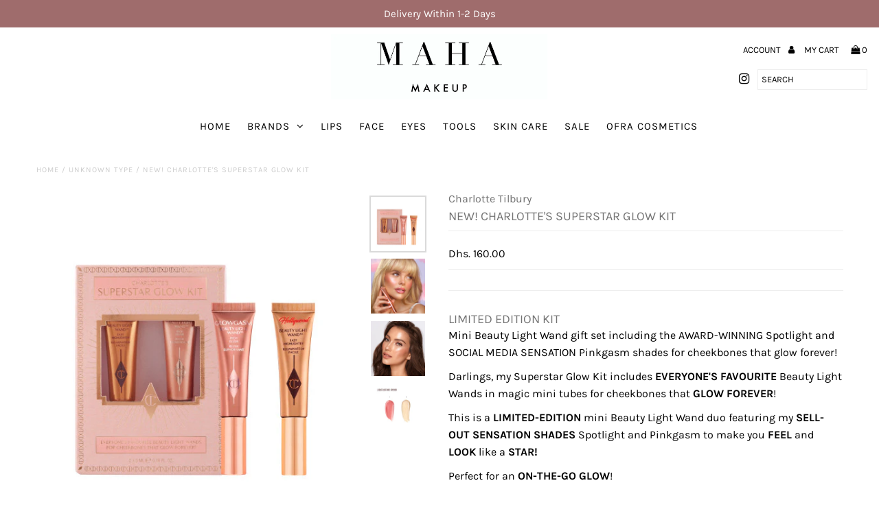

--- FILE ---
content_type: text/html; charset=utf-8
request_url: https://mahamakeup.com/products/new-charlottes-superstar-glow-kit
body_size: 17406
content:
<!DOCTYPE html>
<!--[if lt IE 7 ]><html class="ie ie6" lang="en"> <![endif]-->
<!--[if IE 7 ]><html class="ie ie7" lang="en"> <![endif]-->
<!--[if IE 8 ]><html class="ie ie8" lang="en"> <![endif]-->
<!--[if (gte IE 9)|!(IE)]><!--><html lang="en" class="no-js"> <!--<![endif]-->
<head>
  <meta charset="utf-8" />

  <!-- Add any tracking or verification meta content below this line -->
  <!-- Facebook or Google Analytics tracking should be placed in your Online store > Preferences and not your theme -->

  <!-- Meta content
================================================== -->

  <title>
    NEW! CHARLOTTE&#39;S SUPERSTAR GLOW KIT &ndash; mahamakeup
  </title>
  
  <meta name="description" content="LIMITED EDITION KIT Mini Beauty Light Wand gift set including the AWARD-WINNING Spotlight and SOCIAL MEDIA SENSATION Pinkgasm shades for cheekbones that glow forever! Darlings, my Superstar Glow Kit includes EVERYONE&#39;S FAVOURITE Beauty Light Wands in magic mini tubes for cheekbones that GLOW FOREVER! This is a LIMITED-" />
  
  <link rel="canonical" href="https://mahamakeup.com/products/new-charlottes-superstar-glow-kit" />

  

<meta property="og:type" content="product">
<meta property="og:title" content="NEW! CHARLOTTE&#39;S SUPERSTAR GLOW KIT">
<meta property="og:url" content="https://mahamakeup.com/products/new-charlottes-superstar-glow-kit">
<meta property="og:description" content="



LIMITED EDITION KIT




Mini Beauty Light Wand gift set including the AWARD-WINNING Spotlight and SOCIAL MEDIA SENSATION Pinkgasm shades for cheekbones that glow forever!

Darlings, my Superstar Glow Kit includes EVERYONE&#39;S FAVOURITE Beauty Light Wands in magic mini tubes for cheekbones that GLOW FOREVER!
This is a LIMITED-EDITION mini Beauty Light Wand duo featuring my SELL-OUT SENSATION SHADES Spotlight and Pinkgasm to make you FEEL and LOOK like a STAR!
Perfect for an ON-THE-GO GLOW!">

<meta property="og:image" content="http://mahamakeup.com/cdn/shop/files/7AC4DCAE-FFC4-4488-9360-E5C292351FB6_grande.jpg?v=1697262983">
<meta property="og:image:secure_url" content="https://mahamakeup.com/cdn/shop/files/7AC4DCAE-FFC4-4488-9360-E5C292351FB6_grande.jpg?v=1697262983">

<meta property="og:image" content="http://mahamakeup.com/cdn/shop/files/BBCA2F5E-E8B1-4031-83DF-AC0856A4FE49_grande.jpg?v=1697262983">
<meta property="og:image:secure_url" content="https://mahamakeup.com/cdn/shop/files/BBCA2F5E-E8B1-4031-83DF-AC0856A4FE49_grande.jpg?v=1697262983">

<meta property="og:image" content="http://mahamakeup.com/cdn/shop/files/6D4139CB-A81B-4D11-904F-6756E1E51E9E_grande.jpg?v=1697262983">
<meta property="og:image:secure_url" content="https://mahamakeup.com/cdn/shop/files/6D4139CB-A81B-4D11-904F-6756E1E51E9E_grande.jpg?v=1697262983">

<meta property="og:price:amount" content="160.00">
<meta property="og:price:currency" content="AED">

<meta property="og:site_name" content="mahamakeup">



<meta name="twitter:card" content="summary">


<meta name="twitter:site" content="@">


<meta name="twitter:title" content="NEW! CHARLOTTE&#39;S SUPERSTAR GLOW KIT">
<meta name="twitter:description" content="



LIMITED EDITION KIT




Mini Beauty Light Wand gift set including the AWARD-WINNING Spotlight and SOCIAL MEDIA SENSATION Pinkgasm shades for cheekbones that glow forever!

Darlings, my Superstar G">
<meta name="twitter:image" content="https://mahamakeup.com/cdn/shop/files/7AC4DCAE-FFC4-4488-9360-E5C292351FB6_large.jpg?v=1697262983">
<meta name="twitter:image:width" content="480">
<meta name="twitter:image:height" content="480">


  <!-- CSS
================================================== -->

  <link href="//mahamakeup.com/cdn/shop/t/5/assets/stylesheet.css?v=31104354841508517791761545120" rel="stylesheet" type="text/css" media="all" />
  <link href="//mahamakeup.com/cdn/shop/t/5/assets/font-awesome.css?v=98795270751561101151550586278" rel="stylesheet" type="text/css" media="all" />
  <link href="//mahamakeup.com/cdn/shop/t/5/assets/queries.css?v=142233548701907479621550586289" rel="stylesheet" type="text/css" media="all" />

  <!-- Typography
================================================== -->

    
    
  
  
  

  
  

  
    
  
  
     

  
     

  
    

  
       

  
    
  
  
  
  
  
  
  
  
      

  
   
  
  
     
  
  
      

  
   

  
   

  
   

  <!-- JS
================================================== -->

  <script src="//ajax.googleapis.com/ajax/libs/jquery/2.2.4/jquery.min.js" type="text/javascript"></script>
  <script src="//mahamakeup.com/cdn/shop/t/5/assets/eventemitter3.min.js?v=27939738353326123541669738382" type="text/javascript"></script>
<script src="//mahamakeup.com/cdn/shop/t/5/assets/theme.js?v=40737159406221353441696274259" type="text/javascript"></script>
  <script src="//mahamakeup.com/cdn/shopifycloud/storefront/assets/themes_support/option_selection-b017cd28.js" type="text/javascript"></script>
  <script src="//mahamakeup.com/cdn/shop/t/5/assets/jquery.fs.shifter.js?v=49917305197206640071550586280" type="text/javascript"></script>
  
  <meta name="viewport" content="width=device-width, initial-scale=1, maximum-scale=1, user-scalable=no">

  <!-- Favicons
================================================== -->

  <link rel="shortcut icon" href="//mahamakeup.com/cdn/shop/t/5/assets/favicon.png?v=181359385548161398101550586278">

  

  <script>window.performance && window.performance.mark && window.performance.mark('shopify.content_for_header.start');</script><meta id="shopify-digital-wallet" name="shopify-digital-wallet" content="/8144322620/digital_wallets/dialog">
<link rel="alternate" type="application/json+oembed" href="https://mahamakeup.com/products/new-charlottes-superstar-glow-kit.oembed">
<script async="async" src="/checkouts/internal/preloads.js?locale=en-AE"></script>
<script id="shopify-features" type="application/json">{"accessToken":"a419a05652df20d4a16f53ab6add3d90","betas":["rich-media-storefront-analytics"],"domain":"mahamakeup.com","predictiveSearch":true,"shopId":8144322620,"locale":"en"}</script>
<script>var Shopify = Shopify || {};
Shopify.shop = "mahamakeup1.myshopify.com";
Shopify.locale = "en";
Shopify.currency = {"active":"AED","rate":"1.0"};
Shopify.country = "AE";
Shopify.theme = {"name":"underground","id":46987673660,"schema_name":"Fashionopolism","schema_version":"5.4","theme_store_id":null,"role":"main"};
Shopify.theme.handle = "null";
Shopify.theme.style = {"id":null,"handle":null};
Shopify.cdnHost = "mahamakeup.com/cdn";
Shopify.routes = Shopify.routes || {};
Shopify.routes.root = "/";</script>
<script type="module">!function(o){(o.Shopify=o.Shopify||{}).modules=!0}(window);</script>
<script>!function(o){function n(){var o=[];function n(){o.push(Array.prototype.slice.apply(arguments))}return n.q=o,n}var t=o.Shopify=o.Shopify||{};t.loadFeatures=n(),t.autoloadFeatures=n()}(window);</script>
<script id="shop-js-analytics" type="application/json">{"pageType":"product"}</script>
<script defer="defer" async type="module" src="//mahamakeup.com/cdn/shopifycloud/shop-js/modules/v2/client.init-shop-cart-sync_C5BV16lS.en.esm.js"></script>
<script defer="defer" async type="module" src="//mahamakeup.com/cdn/shopifycloud/shop-js/modules/v2/chunk.common_CygWptCX.esm.js"></script>
<script type="module">
  await import("//mahamakeup.com/cdn/shopifycloud/shop-js/modules/v2/client.init-shop-cart-sync_C5BV16lS.en.esm.js");
await import("//mahamakeup.com/cdn/shopifycloud/shop-js/modules/v2/chunk.common_CygWptCX.esm.js");

  window.Shopify.SignInWithShop?.initShopCartSync?.({"fedCMEnabled":true,"windoidEnabled":true});

</script>
<script id="__st">var __st={"a":8144322620,"offset":14400,"reqid":"67b73cc5-51c9-46c2-a868-69e057978a5e-1768707781","pageurl":"mahamakeup.com\/products\/new-charlottes-superstar-glow-kit","u":"587b01b842c4","p":"product","rtyp":"product","rid":8802605302053};</script>
<script>window.ShopifyPaypalV4VisibilityTracking = true;</script>
<script id="captcha-bootstrap">!function(){'use strict';const t='contact',e='account',n='new_comment',o=[[t,t],['blogs',n],['comments',n],[t,'customer']],c=[[e,'customer_login'],[e,'guest_login'],[e,'recover_customer_password'],[e,'create_customer']],r=t=>t.map((([t,e])=>`form[action*='/${t}']:not([data-nocaptcha='true']) input[name='form_type'][value='${e}']`)).join(','),a=t=>()=>t?[...document.querySelectorAll(t)].map((t=>t.form)):[];function s(){const t=[...o],e=r(t);return a(e)}const i='password',u='form_key',d=['recaptcha-v3-token','g-recaptcha-response','h-captcha-response',i],f=()=>{try{return window.sessionStorage}catch{return}},m='__shopify_v',_=t=>t.elements[u];function p(t,e,n=!1){try{const o=window.sessionStorage,c=JSON.parse(o.getItem(e)),{data:r}=function(t){const{data:e,action:n}=t;return t[m]||n?{data:e,action:n}:{data:t,action:n}}(c);for(const[e,n]of Object.entries(r))t.elements[e]&&(t.elements[e].value=n);n&&o.removeItem(e)}catch(o){console.error('form repopulation failed',{error:o})}}const l='form_type',E='cptcha';function T(t){t.dataset[E]=!0}const w=window,h=w.document,L='Shopify',v='ce_forms',y='captcha';let A=!1;((t,e)=>{const n=(g='f06e6c50-85a8-45c8-87d0-21a2b65856fe',I='https://cdn.shopify.com/shopifycloud/storefront-forms-hcaptcha/ce_storefront_forms_captcha_hcaptcha.v1.5.2.iife.js',D={infoText:'Protected by hCaptcha',privacyText:'Privacy',termsText:'Terms'},(t,e,n)=>{const o=w[L][v],c=o.bindForm;if(c)return c(t,g,e,D).then(n);var r;o.q.push([[t,g,e,D],n]),r=I,A||(h.body.append(Object.assign(h.createElement('script'),{id:'captcha-provider',async:!0,src:r})),A=!0)});var g,I,D;w[L]=w[L]||{},w[L][v]=w[L][v]||{},w[L][v].q=[],w[L][y]=w[L][y]||{},w[L][y].protect=function(t,e){n(t,void 0,e),T(t)},Object.freeze(w[L][y]),function(t,e,n,w,h,L){const[v,y,A,g]=function(t,e,n){const i=e?o:[],u=t?c:[],d=[...i,...u],f=r(d),m=r(i),_=r(d.filter((([t,e])=>n.includes(e))));return[a(f),a(m),a(_),s()]}(w,h,L),I=t=>{const e=t.target;return e instanceof HTMLFormElement?e:e&&e.form},D=t=>v().includes(t);t.addEventListener('submit',(t=>{const e=I(t);if(!e)return;const n=D(e)&&!e.dataset.hcaptchaBound&&!e.dataset.recaptchaBound,o=_(e),c=g().includes(e)&&(!o||!o.value);(n||c)&&t.preventDefault(),c&&!n&&(function(t){try{if(!f())return;!function(t){const e=f();if(!e)return;const n=_(t);if(!n)return;const o=n.value;o&&e.removeItem(o)}(t);const e=Array.from(Array(32),(()=>Math.random().toString(36)[2])).join('');!function(t,e){_(t)||t.append(Object.assign(document.createElement('input'),{type:'hidden',name:u})),t.elements[u].value=e}(t,e),function(t,e){const n=f();if(!n)return;const o=[...t.querySelectorAll(`input[type='${i}']`)].map((({name:t})=>t)),c=[...d,...o],r={};for(const[a,s]of new FormData(t).entries())c.includes(a)||(r[a]=s);n.setItem(e,JSON.stringify({[m]:1,action:t.action,data:r}))}(t,e)}catch(e){console.error('failed to persist form',e)}}(e),e.submit())}));const S=(t,e)=>{t&&!t.dataset[E]&&(n(t,e.some((e=>e===t))),T(t))};for(const o of['focusin','change'])t.addEventListener(o,(t=>{const e=I(t);D(e)&&S(e,y())}));const B=e.get('form_key'),M=e.get(l),P=B&&M;t.addEventListener('DOMContentLoaded',(()=>{const t=y();if(P)for(const e of t)e.elements[l].value===M&&p(e,B);[...new Set([...A(),...v().filter((t=>'true'===t.dataset.shopifyCaptcha))])].forEach((e=>S(e,t)))}))}(h,new URLSearchParams(w.location.search),n,t,e,['guest_login'])})(!0,!0)}();</script>
<script integrity="sha256-4kQ18oKyAcykRKYeNunJcIwy7WH5gtpwJnB7kiuLZ1E=" data-source-attribution="shopify.loadfeatures" defer="defer" src="//mahamakeup.com/cdn/shopifycloud/storefront/assets/storefront/load_feature-a0a9edcb.js" crossorigin="anonymous"></script>
<script data-source-attribution="shopify.dynamic_checkout.dynamic.init">var Shopify=Shopify||{};Shopify.PaymentButton=Shopify.PaymentButton||{isStorefrontPortableWallets:!0,init:function(){window.Shopify.PaymentButton.init=function(){};var t=document.createElement("script");t.src="https://mahamakeup.com/cdn/shopifycloud/portable-wallets/latest/portable-wallets.en.js",t.type="module",document.head.appendChild(t)}};
</script>
<script data-source-attribution="shopify.dynamic_checkout.buyer_consent">
  function portableWalletsHideBuyerConsent(e){var t=document.getElementById("shopify-buyer-consent"),n=document.getElementById("shopify-subscription-policy-button");t&&n&&(t.classList.add("hidden"),t.setAttribute("aria-hidden","true"),n.removeEventListener("click",e))}function portableWalletsShowBuyerConsent(e){var t=document.getElementById("shopify-buyer-consent"),n=document.getElementById("shopify-subscription-policy-button");t&&n&&(t.classList.remove("hidden"),t.removeAttribute("aria-hidden"),n.addEventListener("click",e))}window.Shopify?.PaymentButton&&(window.Shopify.PaymentButton.hideBuyerConsent=portableWalletsHideBuyerConsent,window.Shopify.PaymentButton.showBuyerConsent=portableWalletsShowBuyerConsent);
</script>
<script data-source-attribution="shopify.dynamic_checkout.cart.bootstrap">document.addEventListener("DOMContentLoaded",(function(){function t(){return document.querySelector("shopify-accelerated-checkout-cart, shopify-accelerated-checkout")}if(t())Shopify.PaymentButton.init();else{new MutationObserver((function(e,n){t()&&(Shopify.PaymentButton.init(),n.disconnect())})).observe(document.body,{childList:!0,subtree:!0})}}));
</script>

<script>window.performance && window.performance.mark && window.performance.mark('shopify.content_for_header.end');</script>

<link href="https://monorail-edge.shopifysvc.com" rel="dns-prefetch">
<script>(function(){if ("sendBeacon" in navigator && "performance" in window) {try {var session_token_from_headers = performance.getEntriesByType('navigation')[0].serverTiming.find(x => x.name == '_s').description;} catch {var session_token_from_headers = undefined;}var session_cookie_matches = document.cookie.match(/_shopify_s=([^;]*)/);var session_token_from_cookie = session_cookie_matches && session_cookie_matches.length === 2 ? session_cookie_matches[1] : "";var session_token = session_token_from_headers || session_token_from_cookie || "";function handle_abandonment_event(e) {var entries = performance.getEntries().filter(function(entry) {return /monorail-edge.shopifysvc.com/.test(entry.name);});if (!window.abandonment_tracked && entries.length === 0) {window.abandonment_tracked = true;var currentMs = Date.now();var navigation_start = performance.timing.navigationStart;var payload = {shop_id: 8144322620,url: window.location.href,navigation_start,duration: currentMs - navigation_start,session_token,page_type: "product"};window.navigator.sendBeacon("https://monorail-edge.shopifysvc.com/v1/produce", JSON.stringify({schema_id: "online_store_buyer_site_abandonment/1.1",payload: payload,metadata: {event_created_at_ms: currentMs,event_sent_at_ms: currentMs}}));}}window.addEventListener('pagehide', handle_abandonment_event);}}());</script>
<script id="web-pixels-manager-setup">(function e(e,d,r,n,o){if(void 0===o&&(o={}),!Boolean(null===(a=null===(i=window.Shopify)||void 0===i?void 0:i.analytics)||void 0===a?void 0:a.replayQueue)){var i,a;window.Shopify=window.Shopify||{};var t=window.Shopify;t.analytics=t.analytics||{};var s=t.analytics;s.replayQueue=[],s.publish=function(e,d,r){return s.replayQueue.push([e,d,r]),!0};try{self.performance.mark("wpm:start")}catch(e){}var l=function(){var e={modern:/Edge?\/(1{2}[4-9]|1[2-9]\d|[2-9]\d{2}|\d{4,})\.\d+(\.\d+|)|Firefox\/(1{2}[4-9]|1[2-9]\d|[2-9]\d{2}|\d{4,})\.\d+(\.\d+|)|Chrom(ium|e)\/(9{2}|\d{3,})\.\d+(\.\d+|)|(Maci|X1{2}).+ Version\/(15\.\d+|(1[6-9]|[2-9]\d|\d{3,})\.\d+)([,.]\d+|)( \(\w+\)|)( Mobile\/\w+|) Safari\/|Chrome.+OPR\/(9{2}|\d{3,})\.\d+\.\d+|(CPU[ +]OS|iPhone[ +]OS|CPU[ +]iPhone|CPU IPhone OS|CPU iPad OS)[ +]+(15[._]\d+|(1[6-9]|[2-9]\d|\d{3,})[._]\d+)([._]\d+|)|Android:?[ /-](13[3-9]|1[4-9]\d|[2-9]\d{2}|\d{4,})(\.\d+|)(\.\d+|)|Android.+Firefox\/(13[5-9]|1[4-9]\d|[2-9]\d{2}|\d{4,})\.\d+(\.\d+|)|Android.+Chrom(ium|e)\/(13[3-9]|1[4-9]\d|[2-9]\d{2}|\d{4,})\.\d+(\.\d+|)|SamsungBrowser\/([2-9]\d|\d{3,})\.\d+/,legacy:/Edge?\/(1[6-9]|[2-9]\d|\d{3,})\.\d+(\.\d+|)|Firefox\/(5[4-9]|[6-9]\d|\d{3,})\.\d+(\.\d+|)|Chrom(ium|e)\/(5[1-9]|[6-9]\d|\d{3,})\.\d+(\.\d+|)([\d.]+$|.*Safari\/(?![\d.]+ Edge\/[\d.]+$))|(Maci|X1{2}).+ Version\/(10\.\d+|(1[1-9]|[2-9]\d|\d{3,})\.\d+)([,.]\d+|)( \(\w+\)|)( Mobile\/\w+|) Safari\/|Chrome.+OPR\/(3[89]|[4-9]\d|\d{3,})\.\d+\.\d+|(CPU[ +]OS|iPhone[ +]OS|CPU[ +]iPhone|CPU IPhone OS|CPU iPad OS)[ +]+(10[._]\d+|(1[1-9]|[2-9]\d|\d{3,})[._]\d+)([._]\d+|)|Android:?[ /-](13[3-9]|1[4-9]\d|[2-9]\d{2}|\d{4,})(\.\d+|)(\.\d+|)|Mobile Safari.+OPR\/([89]\d|\d{3,})\.\d+\.\d+|Android.+Firefox\/(13[5-9]|1[4-9]\d|[2-9]\d{2}|\d{4,})\.\d+(\.\d+|)|Android.+Chrom(ium|e)\/(13[3-9]|1[4-9]\d|[2-9]\d{2}|\d{4,})\.\d+(\.\d+|)|Android.+(UC? ?Browser|UCWEB|U3)[ /]?(15\.([5-9]|\d{2,})|(1[6-9]|[2-9]\d|\d{3,})\.\d+)\.\d+|SamsungBrowser\/(5\.\d+|([6-9]|\d{2,})\.\d+)|Android.+MQ{2}Browser\/(14(\.(9|\d{2,})|)|(1[5-9]|[2-9]\d|\d{3,})(\.\d+|))(\.\d+|)|K[Aa][Ii]OS\/(3\.\d+|([4-9]|\d{2,})\.\d+)(\.\d+|)/},d=e.modern,r=e.legacy,n=navigator.userAgent;return n.match(d)?"modern":n.match(r)?"legacy":"unknown"}(),u="modern"===l?"modern":"legacy",c=(null!=n?n:{modern:"",legacy:""})[u],f=function(e){return[e.baseUrl,"/wpm","/b",e.hashVersion,"modern"===e.buildTarget?"m":"l",".js"].join("")}({baseUrl:d,hashVersion:r,buildTarget:u}),m=function(e){var d=e.version,r=e.bundleTarget,n=e.surface,o=e.pageUrl,i=e.monorailEndpoint;return{emit:function(e){var a=e.status,t=e.errorMsg,s=(new Date).getTime(),l=JSON.stringify({metadata:{event_sent_at_ms:s},events:[{schema_id:"web_pixels_manager_load/3.1",payload:{version:d,bundle_target:r,page_url:o,status:a,surface:n,error_msg:t},metadata:{event_created_at_ms:s}}]});if(!i)return console&&console.warn&&console.warn("[Web Pixels Manager] No Monorail endpoint provided, skipping logging."),!1;try{return self.navigator.sendBeacon.bind(self.navigator)(i,l)}catch(e){}var u=new XMLHttpRequest;try{return u.open("POST",i,!0),u.setRequestHeader("Content-Type","text/plain"),u.send(l),!0}catch(e){return console&&console.warn&&console.warn("[Web Pixels Manager] Got an unhandled error while logging to Monorail."),!1}}}}({version:r,bundleTarget:l,surface:e.surface,pageUrl:self.location.href,monorailEndpoint:e.monorailEndpoint});try{o.browserTarget=l,function(e){var d=e.src,r=e.async,n=void 0===r||r,o=e.onload,i=e.onerror,a=e.sri,t=e.scriptDataAttributes,s=void 0===t?{}:t,l=document.createElement("script"),u=document.querySelector("head"),c=document.querySelector("body");if(l.async=n,l.src=d,a&&(l.integrity=a,l.crossOrigin="anonymous"),s)for(var f in s)if(Object.prototype.hasOwnProperty.call(s,f))try{l.dataset[f]=s[f]}catch(e){}if(o&&l.addEventListener("load",o),i&&l.addEventListener("error",i),u)u.appendChild(l);else{if(!c)throw new Error("Did not find a head or body element to append the script");c.appendChild(l)}}({src:f,async:!0,onload:function(){if(!function(){var e,d;return Boolean(null===(d=null===(e=window.Shopify)||void 0===e?void 0:e.analytics)||void 0===d?void 0:d.initialized)}()){var d=window.webPixelsManager.init(e)||void 0;if(d){var r=window.Shopify.analytics;r.replayQueue.forEach((function(e){var r=e[0],n=e[1],o=e[2];d.publishCustomEvent(r,n,o)})),r.replayQueue=[],r.publish=d.publishCustomEvent,r.visitor=d.visitor,r.initialized=!0}}},onerror:function(){return m.emit({status:"failed",errorMsg:"".concat(f," has failed to load")})},sri:function(e){var d=/^sha384-[A-Za-z0-9+/=]+$/;return"string"==typeof e&&d.test(e)}(c)?c:"",scriptDataAttributes:o}),m.emit({status:"loading"})}catch(e){m.emit({status:"failed",errorMsg:(null==e?void 0:e.message)||"Unknown error"})}}})({shopId: 8144322620,storefrontBaseUrl: "https://mahamakeup.com",extensionsBaseUrl: "https://extensions.shopifycdn.com/cdn/shopifycloud/web-pixels-manager",monorailEndpoint: "https://monorail-edge.shopifysvc.com/unstable/produce_batch",surface: "storefront-renderer",enabledBetaFlags: ["2dca8a86"],webPixelsConfigList: [{"id":"shopify-app-pixel","configuration":"{}","eventPayloadVersion":"v1","runtimeContext":"STRICT","scriptVersion":"0450","apiClientId":"shopify-pixel","type":"APP","privacyPurposes":["ANALYTICS","MARKETING"]},{"id":"shopify-custom-pixel","eventPayloadVersion":"v1","runtimeContext":"LAX","scriptVersion":"0450","apiClientId":"shopify-pixel","type":"CUSTOM","privacyPurposes":["ANALYTICS","MARKETING"]}],isMerchantRequest: false,initData: {"shop":{"name":"mahamakeup","paymentSettings":{"currencyCode":"AED"},"myshopifyDomain":"mahamakeup1.myshopify.com","countryCode":"AE","storefrontUrl":"https:\/\/mahamakeup.com"},"customer":null,"cart":null,"checkout":null,"productVariants":[{"price":{"amount":160.0,"currencyCode":"AED"},"product":{"title":"NEW! CHARLOTTE'S SUPERSTAR GLOW KIT","vendor":"Charlotte Tilbury","id":"8802605302053","untranslatedTitle":"NEW! CHARLOTTE'S SUPERSTAR GLOW KIT","url":"\/products\/new-charlottes-superstar-glow-kit","type":""},"id":"47123619119397","image":{"src":"\/\/mahamakeup.com\/cdn\/shop\/files\/7AC4DCAE-FFC4-4488-9360-E5C292351FB6.jpg?v=1697262983"},"sku":"","title":"Default Title","untranslatedTitle":"Default Title"}],"purchasingCompany":null},},"https://mahamakeup.com/cdn","fcfee988w5aeb613cpc8e4bc33m6693e112",{"modern":"","legacy":""},{"shopId":"8144322620","storefrontBaseUrl":"https:\/\/mahamakeup.com","extensionBaseUrl":"https:\/\/extensions.shopifycdn.com\/cdn\/shopifycloud\/web-pixels-manager","surface":"storefront-renderer","enabledBetaFlags":"[\"2dca8a86\"]","isMerchantRequest":"false","hashVersion":"fcfee988w5aeb613cpc8e4bc33m6693e112","publish":"custom","events":"[[\"page_viewed\",{}],[\"product_viewed\",{\"productVariant\":{\"price\":{\"amount\":160.0,\"currencyCode\":\"AED\"},\"product\":{\"title\":\"NEW! CHARLOTTE'S SUPERSTAR GLOW KIT\",\"vendor\":\"Charlotte Tilbury\",\"id\":\"8802605302053\",\"untranslatedTitle\":\"NEW! CHARLOTTE'S SUPERSTAR GLOW KIT\",\"url\":\"\/products\/new-charlottes-superstar-glow-kit\",\"type\":\"\"},\"id\":\"47123619119397\",\"image\":{\"src\":\"\/\/mahamakeup.com\/cdn\/shop\/files\/7AC4DCAE-FFC4-4488-9360-E5C292351FB6.jpg?v=1697262983\"},\"sku\":\"\",\"title\":\"Default Title\",\"untranslatedTitle\":\"Default Title\"}}]]"});</script><script>
  window.ShopifyAnalytics = window.ShopifyAnalytics || {};
  window.ShopifyAnalytics.meta = window.ShopifyAnalytics.meta || {};
  window.ShopifyAnalytics.meta.currency = 'AED';
  var meta = {"product":{"id":8802605302053,"gid":"gid:\/\/shopify\/Product\/8802605302053","vendor":"Charlotte Tilbury","type":"","handle":"new-charlottes-superstar-glow-kit","variants":[{"id":47123619119397,"price":16000,"name":"NEW! CHARLOTTE'S SUPERSTAR GLOW KIT","public_title":null,"sku":""}],"remote":false},"page":{"pageType":"product","resourceType":"product","resourceId":8802605302053,"requestId":"67b73cc5-51c9-46c2-a868-69e057978a5e-1768707781"}};
  for (var attr in meta) {
    window.ShopifyAnalytics.meta[attr] = meta[attr];
  }
</script>
<script class="analytics">
  (function () {
    var customDocumentWrite = function(content) {
      var jquery = null;

      if (window.jQuery) {
        jquery = window.jQuery;
      } else if (window.Checkout && window.Checkout.$) {
        jquery = window.Checkout.$;
      }

      if (jquery) {
        jquery('body').append(content);
      }
    };

    var hasLoggedConversion = function(token) {
      if (token) {
        return document.cookie.indexOf('loggedConversion=' + token) !== -1;
      }
      return false;
    }

    var setCookieIfConversion = function(token) {
      if (token) {
        var twoMonthsFromNow = new Date(Date.now());
        twoMonthsFromNow.setMonth(twoMonthsFromNow.getMonth() + 2);

        document.cookie = 'loggedConversion=' + token + '; expires=' + twoMonthsFromNow;
      }
    }

    var trekkie = window.ShopifyAnalytics.lib = window.trekkie = window.trekkie || [];
    if (trekkie.integrations) {
      return;
    }
    trekkie.methods = [
      'identify',
      'page',
      'ready',
      'track',
      'trackForm',
      'trackLink'
    ];
    trekkie.factory = function(method) {
      return function() {
        var args = Array.prototype.slice.call(arguments);
        args.unshift(method);
        trekkie.push(args);
        return trekkie;
      };
    };
    for (var i = 0; i < trekkie.methods.length; i++) {
      var key = trekkie.methods[i];
      trekkie[key] = trekkie.factory(key);
    }
    trekkie.load = function(config) {
      trekkie.config = config || {};
      trekkie.config.initialDocumentCookie = document.cookie;
      var first = document.getElementsByTagName('script')[0];
      var script = document.createElement('script');
      script.type = 'text/javascript';
      script.onerror = function(e) {
        var scriptFallback = document.createElement('script');
        scriptFallback.type = 'text/javascript';
        scriptFallback.onerror = function(error) {
                var Monorail = {
      produce: function produce(monorailDomain, schemaId, payload) {
        var currentMs = new Date().getTime();
        var event = {
          schema_id: schemaId,
          payload: payload,
          metadata: {
            event_created_at_ms: currentMs,
            event_sent_at_ms: currentMs
          }
        };
        return Monorail.sendRequest("https://" + monorailDomain + "/v1/produce", JSON.stringify(event));
      },
      sendRequest: function sendRequest(endpointUrl, payload) {
        // Try the sendBeacon API
        if (window && window.navigator && typeof window.navigator.sendBeacon === 'function' && typeof window.Blob === 'function' && !Monorail.isIos12()) {
          var blobData = new window.Blob([payload], {
            type: 'text/plain'
          });

          if (window.navigator.sendBeacon(endpointUrl, blobData)) {
            return true;
          } // sendBeacon was not successful

        } // XHR beacon

        var xhr = new XMLHttpRequest();

        try {
          xhr.open('POST', endpointUrl);
          xhr.setRequestHeader('Content-Type', 'text/plain');
          xhr.send(payload);
        } catch (e) {
          console.log(e);
        }

        return false;
      },
      isIos12: function isIos12() {
        return window.navigator.userAgent.lastIndexOf('iPhone; CPU iPhone OS 12_') !== -1 || window.navigator.userAgent.lastIndexOf('iPad; CPU OS 12_') !== -1;
      }
    };
    Monorail.produce('monorail-edge.shopifysvc.com',
      'trekkie_storefront_load_errors/1.1',
      {shop_id: 8144322620,
      theme_id: 46987673660,
      app_name: "storefront",
      context_url: window.location.href,
      source_url: "//mahamakeup.com/cdn/s/trekkie.storefront.cd680fe47e6c39ca5d5df5f0a32d569bc48c0f27.min.js"});

        };
        scriptFallback.async = true;
        scriptFallback.src = '//mahamakeup.com/cdn/s/trekkie.storefront.cd680fe47e6c39ca5d5df5f0a32d569bc48c0f27.min.js';
        first.parentNode.insertBefore(scriptFallback, first);
      };
      script.async = true;
      script.src = '//mahamakeup.com/cdn/s/trekkie.storefront.cd680fe47e6c39ca5d5df5f0a32d569bc48c0f27.min.js';
      first.parentNode.insertBefore(script, first);
    };
    trekkie.load(
      {"Trekkie":{"appName":"storefront","development":false,"defaultAttributes":{"shopId":8144322620,"isMerchantRequest":null,"themeId":46987673660,"themeCityHash":"16390454201010916902","contentLanguage":"en","currency":"AED","eventMetadataId":"34bf9a32-1139-485b-9c7b-a99bf06b3f42"},"isServerSideCookieWritingEnabled":true,"monorailRegion":"shop_domain","enabledBetaFlags":["65f19447"]},"Session Attribution":{},"S2S":{"facebookCapiEnabled":false,"source":"trekkie-storefront-renderer","apiClientId":580111}}
    );

    var loaded = false;
    trekkie.ready(function() {
      if (loaded) return;
      loaded = true;

      window.ShopifyAnalytics.lib = window.trekkie;

      var originalDocumentWrite = document.write;
      document.write = customDocumentWrite;
      try { window.ShopifyAnalytics.merchantGoogleAnalytics.call(this); } catch(error) {};
      document.write = originalDocumentWrite;

      window.ShopifyAnalytics.lib.page(null,{"pageType":"product","resourceType":"product","resourceId":8802605302053,"requestId":"67b73cc5-51c9-46c2-a868-69e057978a5e-1768707781","shopifyEmitted":true});

      var match = window.location.pathname.match(/checkouts\/(.+)\/(thank_you|post_purchase)/)
      var token = match? match[1]: undefined;
      if (!hasLoggedConversion(token)) {
        setCookieIfConversion(token);
        window.ShopifyAnalytics.lib.track("Viewed Product",{"currency":"AED","variantId":47123619119397,"productId":8802605302053,"productGid":"gid:\/\/shopify\/Product\/8802605302053","name":"NEW! CHARLOTTE'S SUPERSTAR GLOW KIT","price":"160.00","sku":"","brand":"Charlotte Tilbury","variant":null,"category":"","nonInteraction":true,"remote":false},undefined,undefined,{"shopifyEmitted":true});
      window.ShopifyAnalytics.lib.track("monorail:\/\/trekkie_storefront_viewed_product\/1.1",{"currency":"AED","variantId":47123619119397,"productId":8802605302053,"productGid":"gid:\/\/shopify\/Product\/8802605302053","name":"NEW! CHARLOTTE'S SUPERSTAR GLOW KIT","price":"160.00","sku":"","brand":"Charlotte Tilbury","variant":null,"category":"","nonInteraction":true,"remote":false,"referer":"https:\/\/mahamakeup.com\/products\/new-charlottes-superstar-glow-kit"});
      }
    });


        var eventsListenerScript = document.createElement('script');
        eventsListenerScript.async = true;
        eventsListenerScript.src = "//mahamakeup.com/cdn/shopifycloud/storefront/assets/shop_events_listener-3da45d37.js";
        document.getElementsByTagName('head')[0].appendChild(eventsListenerScript);

})();</script>
<script
  defer
  src="https://mahamakeup.com/cdn/shopifycloud/perf-kit/shopify-perf-kit-3.0.4.min.js"
  data-application="storefront-renderer"
  data-shop-id="8144322620"
  data-render-region="gcp-us-central1"
  data-page-type="product"
  data-theme-instance-id="46987673660"
  data-theme-name="Fashionopolism"
  data-theme-version="5.4"
  data-monorail-region="shop_domain"
  data-resource-timing-sampling-rate="10"
  data-shs="true"
  data-shs-beacon="true"
  data-shs-export-with-fetch="true"
  data-shs-logs-sample-rate="1"
  data-shs-beacon-endpoint="https://mahamakeup.com/api/collect"
></script>
</head>

<body class="gridlock shifter product">
  <div id="CartDrawer" class="drawer drawer--right">
  <div class="drawer__header">
    <div class="table-cell">
    <h3>My Cart</h3>
    </div>
    <div class="table-cell">
    <span class="drawer__close js-drawer-close">
        Close
    </span>
    </div>
  </div>
  <div id="CartContainer"></div>
</div>
  <div id="shopify-section-mobile-navigation" class="shopify-section"><nav class="shifter-navigation no-fouc" data-section-id="mobile-navigation" data-section-type="mobile-navigation">
  <div class="search">
    <form action="/search" method="get">
      <input type="text" name="q" id="q" placeholder="SEARCH" />
    </form>
  </div>

  <ul id="accordion">
    
    
    
    <li><a href="/">Home</a></li>
    
    
    
    <li class="accordion-toggle" aria-haspopup="true" aria-expanded="false"><a href="/collections/iconic-london">Brands</a></li>
    <div class="accordion-content">
      <ul class="sub">
        
        
        <li><a href="/collections/afghani-oil">Afghani Oil</a></li>
        
        
        
        <li><a href="/collections/anastasia-beverly-hills">Anastasia Beverly Hills</a></li>
        
        
        
        <li><a href="/collections/ben-nye">Ben Nye</a></li>
        
        
        
        <li><a href="/collections/benefit-cosmetics">Benefit Cosmetics</a></li>
        
        
        
        <li><a href="/collections/bh-cosmetics">BH Cosmetics</a></li>
        
        
        
        <li><a href="/collections/black-magic">Black Magic</a></li>
        
        
        
        <li><a href="/collections/cebelia">Cebelia</a></li>
        
        
        
        <li><a href="/collections/charlotte-tilbury">Charlotte Tilbury</a></li>
        
        
        
        <li><a href="/collections/clinique">CLINIQUE</a></li>
        
        
        
        <li><a href="/collections/colourpop">Colourpop</a></li>
        
        
        
        <li><a href="/collections/danessa-myricks-beauty">Danessa Myricks Beauty</a></li>
        
        
        
        <li><a href="/collections/dermadoctor">DERMAdoctor</a></li>
        
        
        
        <li><a href="/collections/egyptian-magic">Egyptian Magic</a></li>
        
        
        
        <li><a href="/collections/dose-of-colors">Dose Of Colors</a></li>
        
        
        
        <li><a href="/collections/dr-scheller">Dr. Scheller</a></li>
        
        
        
        <li><a href="/collections/easy-way">Easy Way</a></li>
        
        
        
        <li><a href="/collections/elf">elf</a></li>
        
        
        
        <li><a href="/collections/fenty-beauty">Fenty Beauty</a></li>
        
        
        
        <li><a href="/collections/forever52">Forever52</a></li>
        
        
        
        <li><a href="/collections/frank-body">Frank Body</a></li>
        
        
        
        <li><a href="/collections/girlactik">Girlactik</a></li>
        
        
        
        <li><a href="/collections/graftobian">Graftobian</a></li>
        
        
        
        <li><a href="/collections/haus-labs-by-lady-gagag">Haus Labs By Lady Gaga</a></li>
        
        
        
        <li><a href="/collections/hourglass">Hourglass</a></li>
        
        
        
        <li><a href="/collections/huda-beauty">Huda Beauty</a></li>
        
        
        
        <li><a href="/collections/iconic-london">Iconic London</a></li>
        
        
        
        <li><a href="/collections/kosas">Kosas</a></li>
        
        
        
        <li><a href="/collections/kryolan">Kryolan</a></li>
        
        
        
        <li><a href="/collections/kylie">Kylie</a></li>
        
        
        
        <li><a href="/collections/l-a-girl">L.A. GIRL</a></li>
        
        
        
        <li><a href="/collections/la-femme">La Femme</a></li>
        
        
        
        <li><a href="/collections/lawless">Lawless</a></li>
        
        
        
        <li><a href="/collections/loreal-paris">L&#39;ORÈAL PARIS</a></li>
        
        
        
        <li><a href="/collections/laura-mercier">Laura Mercier</a></li>
        
        
        
        <li><a href="/collections/m-asam">M. Asam</a></li>
        
        
        
        <li><a href="/collections/m-ph-by-mary-phillips">m.ph by Mary Phillips</a></li>
        
        
        
        <li><a href="/collections/makeup-by-mario">MAKEUP BY MARIO</a></li>
        
        
        
        <li><a href="/collections/make-up-for-ever">MAKE UP FOR EVER</a></li>
        
        
        
        <li><a href="/collections/marble">Marble</a></li>
        
        
        
        <li><a href="/collections/mario-badescu">Mario Badescu</a></li>
        
        
        
        <li><a href="/collections/mavala">Mavala</a></li>
        
        
        
        <li><a href="/collections/maybelline">Maybelline</a></li>
        
        
        
        <li><a href="/collections/missha">Missha</a></li>
        
        
        
        <li><a href="/collections/morphe">Morphe</a></li>
        
        
        
        <li><a href="/collections/nars">Nars</a></li>
        
        
        
        <li><a href="/collections/nature-seven-green">NATURE Seven Green</a></li>
        
        
        
        <li><a href="/collections/neutriderm">Neutriderm</a></li>
        
        
        
        <li><a href="/collections/nora-bo-awadh">Nora Bo Awadh</a></li>
        
        
        
        <li><a href="/collections/nudestix">Nudestix</a></li>
        
        
        
        <li><a href="/collections/ofra-cosmetics">Ofra Cosmetics</a></li>
        
        
        
        <li><a href="/collections/one-size">ONE/SIZE</a></li>
        
        
        
        <li><a href="/collections/patrick-ta">PATRICK TA</a></li>
        
        
        
        <li><a href="/collections/pixi-beauty">Pixi Beauty</a></li>
        
        
        
        <li><a href="/collections/plouise">Plouise</a></li>
        
        
        
        <li><a href="/collections/rare-beauty">Rare Beauty</a></li>
        
        
        
        <li><a href="/collections/real-techniques">Real Techniques</a></li>
        
        
        
        <li><a href="/collections/refy-beauty">Refy Beauty</a></li>
        
        
        
        <li><a href="/collections/rhode">rhode</a></li>
        
        
        
        <li><a href="/collections/saie">Saie</a></li>
        
        
        
        <li><a href="/collections/sephora-favorites">Sephora Favorites</a></li>
        
        
        
        <li><a href="/collections/skindinavia">skindinavia</a></li>
        
        
        
        <li><a href="/collections/the-balm">The Balm</a></li>
        
        
        
        <li><a href="/collections/the-ordinary">The Ordinary</a></li>
        
        
        
        <li><a href="/collections/too-faced">Too Faced</a></li>
        
        
        
        <li><a href="/collections/ulta-3">Ulta 3</a></li>
        
        
        
        <li><a href="/collections/urban-decay">Urban Decay</a></li>
        
        
        
        <li><a href="/collections/yves-saint-laurent">Yves Saint Laurent</a></li>
        
        
      </ul>
    </div>
    
    
    
    <li><a href="/collections/lips">Lips</a></li>
    
    
    
    <li><a href="/collections/face">Face</a></li>
    
    
    
    <li><a href="/collections/eyes">Eyes</a></li>
    
    
    
    <li><a href="/collections/tools">Tools</a></li>
    
    
    
    <li><a href="/collections/skin-care">Skin Care</a></li>
    
    
    
    <li><a href="/collections/sale">Sale</a></li>
    
    
    
    <li><a href="/collections/ofra-cosmetics">Ofra Cosmetics</a></li>
    
    
  </ul>
</nav>



</div>
  <div class="shifter-page is-moved-by-drawer" id="PageContainer">
    <div class="page-wrap">
      <div id="shopify-section-header" class="shopify-section"><div class="header-section" data-section-id="header" data-section-type="header-section"><div id="top-bar" class="gridlock-fluid">
        <div class="row">
        <div class="row">
          <div class="desktop-12 tablet-6 mobile-3">Delivery Within 1-2 Days
</div>
        </div>
        </div>
      </div><header class="gridlock-fluid">
      <div class="row">
      <div id="identity" class="row">
        <div id="logo" class="desktop-4 desktop-push-4 tablet-6 mobile-3">
          
<a href="/">
            <img src="//mahamakeup.com/cdn/shop/files/IMG_1537_2_600x.jpg?v=1613183730" alt="mahamakeup" itemprop="logo">
          </a>
          
        </div>

        <div class="desktop-4 tablet-6 mobile-3">
          <ul id="cart" class="tablet-3">
            
            <li>
              
              <a href="/account/login">ACCOUNT  <i class="fa fa-user"></i></a>
              
            </li>
            
            
            <li class="cart-overview">
              <a href="/cart" class="site-header__cart-toggle js-drawer-open-right" aria-controls="CartDrawer" aria-expanded="false">
                <span class="cart-words">My Cart</span>
                &nbsp; <i class="fa fa-shopping-bag" aria-hidden="true"></i>
                <span class="CartCount">0</span>
              </a>
            </li>
            <li class="shifter-handle"><i class="fa fa-bars" aria-hidden="true"></i></li>
          </ul>

          <ul id="social-links" class="tablet-3">
            
              












    <li>
      <a href="//instagram.com/https://www.instagram.com/nounzmakeup/" target="_blank">
        <i class="fa fa-instagram fa-2x"></i>
      </a>
    </li>


            
            
              <li class="searchbox">
                <form action="/search" method="get">
                  <input type="text" name="q" id="q" placeholder="SEARCH" />
                </form>
              </li>
            
          </ul>
        </div>
      </div>
      </div>
    </header>

    <nav id="nav"  class="gridlock-fluid">
  <div class="row">
  <div id="navigation" class="row">
    <ul id="nav" class="desktop-12 mobile-3">
      
      

      
      
      
      <li><a href="/" title="">Home</a></li>
      
      

      
      
      
        <!-- How many links to show per column -->
        
        <!-- How many links in this list -->
        
        <!-- Number of links divided by number per column -->
        
        <!-- Modulo balance of total links divided by links per column -->
        
        <!-- Calculate the modulo offset -->
        

        

      <!-- Start math for calculated multi column dropdowns -->
      <li class="dropdown has_sub_menu" aria-haspopup="true" aria-expanded="false"><a href="/collections/iconic-london" title="">Brands</a>
        
		      

<ul class="megamenu">
  <div class="mega-container">
    <span class="desktop-12 tablet-6">
      
      
      
      
      
      
      <!-- Start Megamenu Inner Links -->
      <li class="desktop-3">
        <ul class="mega-stack">
          
          <li class="sub_link"><a href="/collections/afghani-oil">Afghani Oil</a>

            

          </li>
          
          <li class="sub_link"><a href="/collections/anastasia-beverly-hills">Anastasia Beverly Hills</a>

            

          </li>
          
          <li class="sub_link"><a href="/collections/ben-nye">Ben Nye</a>

            

          </li>
          
          <li class="sub_link"><a href="/collections/benefit-cosmetics">Benefit Cosmetics</a>

            

          </li>
          
          <li class="sub_link"><a href="/collections/bh-cosmetics">BH Cosmetics</a>

            

          </li>
          
          <li class="sub_link"><a href="/collections/black-magic">Black Magic</a>

            

          </li>
          
          <li class="sub_link"><a href="/collections/cebelia">Cebelia</a>

            

          </li>
          
          <li class="sub_link"><a href="/collections/charlotte-tilbury">Charlotte Tilbury</a>

            

          </li>
          
          <li class="sub_link"><a href="/collections/clinique">CLINIQUE</a>

            

          </li>
          
          <li class="sub_link"><a href="/collections/colourpop">Colourpop</a>

            

          </li>
          
          <li class="sub_link"><a href="/collections/danessa-myricks-beauty">Danessa Myricks Beauty</a>

            

          </li>
          
          <li class="sub_link"><a href="/collections/dermadoctor">DERMAdoctor</a>

            

          </li>
          
          <li class="sub_link"><a href="/collections/egyptian-magic">Egyptian Magic</a>

            

          </li>
          
          <li class="sub_link"><a href="/collections/dose-of-colors">Dose Of Colors</a>

            

          </li>
          
          <li class="sub_link"><a href="/collections/dr-scheller">Dr. Scheller</a>

            

          </li>
          
          <li class="sub_link"><a href="/collections/easy-way">Easy Way</a>

            

          </li>
          
          <li class="sub_link"><a href="/collections/elf">elf</a>

            

          </li>
          
          <li class="sub_link"><a href="/collections/fenty-beauty">Fenty Beauty</a>

            

          </li>
          
          <li class="sub_link"><a href="/collections/forever52">Forever52</a>

            

          </li>
          
          <li class="sub_link"><a href="/collections/frank-body">Frank Body</a>

            

          </li>
          
        </ul>
      </li>
      
      <li class="desktop-3">
        <ul class="mega-stack">
          
          <li class="sub_link"><a href="/collections/girlactik">Girlactik</a>

            

          </li>
          
          <li class="sub_link"><a href="/collections/graftobian">Graftobian</a>

            

          </li>
          
          <li class="sub_link"><a href="/collections/haus-labs-by-lady-gagag">Haus Labs By Lady Gaga</a>

            

          </li>
          
          <li class="sub_link"><a href="/collections/hourglass">Hourglass</a>

            

          </li>
          
          <li class="sub_link"><a href="/collections/huda-beauty">Huda Beauty</a>

            

          </li>
          
          <li class="sub_link"><a href="/collections/iconic-london">Iconic London</a>

            

          </li>
          
          <li class="sub_link"><a href="/collections/kosas">Kosas</a>

            

          </li>
          
          <li class="sub_link"><a href="/collections/kryolan">Kryolan</a>

            

          </li>
          
          <li class="sub_link"><a href="/collections/kylie">Kylie</a>

            

          </li>
          
          <li class="sub_link"><a href="/collections/l-a-girl">L.A. GIRL</a>

            

          </li>
          
          <li class="sub_link"><a href="/collections/la-femme">La Femme</a>

            

          </li>
          
          <li class="sub_link"><a href="/collections/lawless">Lawless</a>

            

          </li>
          
          <li class="sub_link"><a href="/collections/loreal-paris">L'ORÈAL PARIS</a>

            

          </li>
          
          <li class="sub_link"><a href="/collections/laura-mercier">Laura Mercier</a>

            

          </li>
          
          <li class="sub_link"><a href="/collections/m-asam">M. Asam</a>

            

          </li>
          
          <li class="sub_link"><a href="/collections/m-ph-by-mary-phillips">m.ph by Mary Phillips</a>

            

          </li>
          
          <li class="sub_link"><a href="/collections/makeup-by-mario">MAKEUP BY MARIO</a>

            

          </li>
          
          <li class="sub_link"><a href="/collections/make-up-for-ever">MAKE UP FOR EVER</a>

            

          </li>
          
          <li class="sub_link"><a href="/collections/marble">Marble</a>

            

          </li>
          
          <li class="sub_link"><a href="/collections/mario-badescu">Mario Badescu</a>

            

          </li>
          
        </ul>
      </li>
      
      
      <li class="desktop-3">
        <ul class="mega-stack">
          
          <li class="sub_link"><a href="/collections/mavala">Mavala</a>

            

          </li>
          
          <li class="sub_link"><a href="/collections/maybelline">Maybelline</a>

            

          </li>
          
          <li class="sub_link"><a href="/collections/missha">Missha</a>

            

          </li>
          
          <li class="sub_link"><a href="/collections/morphe">Morphe</a>

            

          </li>
          
          <li class="sub_link"><a href="/collections/nars">Nars</a>

            

          </li>
          
          <li class="sub_link"><a href="/collections/nature-seven-green">NATURE Seven Green</a>

            

          </li>
          
          <li class="sub_link"><a href="/collections/neutriderm">Neutriderm</a>

            

          </li>
          
          <li class="sub_link"><a href="/collections/nora-bo-awadh">Nora Bo Awadh</a>

            

          </li>
          
          <li class="sub_link"><a href="/collections/nudestix">Nudestix</a>

            

          </li>
          
          <li class="sub_link"><a href="/collections/ofra-cosmetics">Ofra Cosmetics</a>

            

          </li>
          
          <li class="sub_link"><a href="/collections/one-size">ONE/SIZE</a>

            

          </li>
          
          <li class="sub_link"><a href="/collections/patrick-ta">PATRICK TA</a>

            

          </li>
          
          <li class="sub_link"><a href="/collections/pixi-beauty">Pixi Beauty</a>

            

          </li>
          
          <li class="sub_link"><a href="/collections/plouise">Plouise</a>

            

          </li>
          
          <li class="sub_link"><a href="/collections/rare-beauty">Rare Beauty</a>

            

          </li>
          
          <li class="sub_link"><a href="/collections/real-techniques">Real Techniques</a>

            

          </li>
          
          <li class="sub_link"><a href="/collections/refy-beauty">Refy Beauty</a>

            

          </li>
          
          <li class="sub_link"><a href="/collections/rhode">rhode</a>

            

          </li>
          
          <li class="sub_link"><a href="/collections/saie">Saie</a>

            

          </li>
          
          <li class="sub_link"><a href="/collections/sephora-favorites">Sephora Favorites</a>

            

          </li>
          
        </ul>
      </li>
      
      
      
      <li class="desktop-3">
        <ul class="mega-stack">
          
          <li class="sub_link"><a href="/collections/skindinavia">skindinavia</a>

            

          </li>
          
          <li class="sub_link"><a href="/collections/the-balm">The Balm</a>

            

          </li>
          
          <li class="sub_link"><a href="/collections/the-ordinary">The Ordinary</a>

            

          </li>
          
          <li class="sub_link"><a href="/collections/too-faced">Too Faced</a>

            

          </li>
          
          <li class="sub_link"><a href="/collections/ulta-3">Ulta 3</a>

            

          </li>
          
          <li class="sub_link"><a href="/collections/urban-decay">Urban Decay</a>

            

          </li>
          
          <li class="sub_link"><a href="/collections/yves-saint-laurent">Yves Saint Laurent</a>

            

          </li>
          
        </ul>
      </li>
      
      
    </span>
  </div>
</ul>

        <!-- if the list is less than the chosen number -->
        
      </li>
      <!-- stop doing the math -->
      
      

      
      
      
      <li><a href="/collections/lips" title="">Lips</a></li>
      
      

      
      
      
      <li><a href="/collections/face" title="">Face</a></li>
      
      

      
      
      
      <li><a href="/collections/eyes" title="">Eyes</a></li>
      
      

      
      
      
      <li><a href="/collections/tools" title="">Tools</a></li>
      
      

      
      
      
      <li><a href="/collections/skin-care" title="">Skin Care</a></li>
      
      

      
      
      
      <li><a href="/collections/sale" title="">Sale</a></li>
      
      

      
      
      
      <li><a href="/collections/ofra-cosmetics" title="">Ofra Cosmetics</a></li>
      
      
    </ul>
  </div>
  </div>
</nav>


<style>
  
  #logo img { max-width: 315px; }
  
  #logo {
    text-align: center;
  }

  #top-bar, #top-bar p {
    font-size: 15px;
    font-weight: normal;
  }

  header #q {
    font-size: 13px;
  }

  ul#cart li a {
    font-size: 13px;
    font-weight: normal;
  }

  select.currency-picker {
    font-size: 13px;
    font-weight: normal;
  }

  #logo {
    font-weight: bold;
    font-size: 12px;
    text-transform: uppercase;
  }

  #logo a {
    
  }

  nav {
    text-align: center;
     line-height: 52px;
  }

  
  @media screen and ( min-width: 740px ) and ( max-width: 980px ) {
    ul#social-links {
      text-align: left;
      float: left;
    }
  }
  

</style>

</div>

</div>
      <div class="clear"></div>
      


      
      <div id="content" class="row">
        
          
              <div id="breadcrumb" class="desktop-12">
    <a href="/" class="homepage-link" title="Home">Home</a>
    
    
    <span class="separator"> / </span> 
    Unknown Type
    
    <span class="separator"> / </span>
    <span class="page-title">NEW! CHARLOTTE&#39;S SUPERSTAR GLOW KIT</span>
    
  </div>
<div class="clear"></div>

          
        
          <div id="shopify-section-product-template" class="shopify-section">

<div itemscope itemtype="http://schema.org/Product"
  id="product-8802605302053"
  class="product-page product-template"
  data-product-id="8802605302053"
  data-section-id="product-template"
  data-section-type="product-section">

  <meta itemprop="url" content="https://mahamakeup.com/products/new-charlottes-superstar-glow-kit">
  <meta itemprop="image" content="//mahamakeup.com/cdn/shop/files/7AC4DCAE-FFC4-4488-9360-E5C292351FB6_800x.jpg?v=1697262983">

  <div id="mobile-product-photos" class="owl-carousel desktop-hide tablet-hide mobile-3">
  

  <div class="mthumb" data-image-id="43362654454053">
    <img id="8802605302053" class="product__image lazyload lazyload-fade"
      data-src="//mahamakeup.com/cdn/shop/files/7AC4DCAE-FFC4-4488-9360-E5C292351FB6_{width}x.jpg?v=1697262983"
      data-sizes="auto"
      alt="NEW! CHARLOTTE&#39;S SUPERSTAR GLOW KIT">

    <noscript>
      <img src="//mahamakeup.com/cdn/shop/files/7AC4DCAE-FFC4-4488-9360-E5C292351FB6_800x.jpg?v=1697262983" alt="NEW! CHARLOTTE&#39;S SUPERSTAR GLOW KIT">
    </noscript>
  </div>

  

  <div class="mthumb" data-image-id="43362654519589">
    <img id="8802605302053" class="product__image lazyload lazyload-fade"
      data-src="//mahamakeup.com/cdn/shop/files/BBCA2F5E-E8B1-4031-83DF-AC0856A4FE49_{width}x.jpg?v=1697262983"
      data-sizes="auto"
      alt="NEW! CHARLOTTE&#39;S SUPERSTAR GLOW KIT">

    <noscript>
      <img src="//mahamakeup.com/cdn/shop/files/BBCA2F5E-E8B1-4031-83DF-AC0856A4FE49_800x.jpg?v=1697262983" alt="NEW! CHARLOTTE&#39;S SUPERSTAR GLOW KIT">
    </noscript>
  </div>

  

  <div class="mthumb" data-image-id="43362654421285">
    <img id="8802605302053" class="product__image lazyload lazyload-fade"
      data-src="//mahamakeup.com/cdn/shop/files/6D4139CB-A81B-4D11-904F-6756E1E51E9E_{width}x.jpg?v=1697262983"
      data-sizes="auto"
      alt="NEW! CHARLOTTE&#39;S SUPERSTAR GLOW KIT">

    <noscript>
      <img src="//mahamakeup.com/cdn/shop/files/6D4139CB-A81B-4D11-904F-6756E1E51E9E_800x.jpg?v=1697262983" alt="NEW! CHARLOTTE&#39;S SUPERSTAR GLOW KIT">
    </noscript>
  </div>

  

  <div class="mthumb" data-image-id="43362654486821">
    <img id="8802605302053" class="product__image lazyload lazyload-fade"
      data-src="//mahamakeup.com/cdn/shop/files/1DB4A577-72A8-4DBC-914A-EB073E6485D8_{width}x.jpg?v=1697262983"
      data-sizes="auto"
      alt="NEW! CHARLOTTE&#39;S SUPERSTAR GLOW KIT">

    <noscript>
      <img src="//mahamakeup.com/cdn/shop/files/1DB4A577-72A8-4DBC-914A-EB073E6485D8_800x.jpg?v=1697262983" alt="NEW! CHARLOTTE&#39;S SUPERSTAR GLOW KIT">
    </noscript>
  </div>


</div>

  <div id="product-photos" class="desktop-6 tablet-3 mobile-hide" data-product-gallery>





<div class="product-main-images desktop-10 tablet-6 mobile-3">
  <div class="product-image-container" style="padding-bottom: 100.0%;" >
    
      
      

      <div class="product-main-image selected" data-image-id="43362654454053">
        <a class="product-fancybox" rel="product-images"  href="//mahamakeup.com/cdn/shop/files/7AC4DCAE-FFC4-4488-9360-E5C292351FB6_2400x.jpg?v=1697262983">
          <img id="8802605302053" class="product__image lazyload lazyload-fade"
            src="//mahamakeup.com/cdn/shop/files/7AC4DCAE-FFC4-4488-9360-E5C292351FB6_300x.jpg?v=1697262983"
            data-src="//mahamakeup.com/cdn/shop/files/7AC4DCAE-FFC4-4488-9360-E5C292351FB6_{width}x.jpg?v=1697262983"
            data-sizes="auto"
            data-zoom-src="//mahamakeup.com/cdn/shop/files/7AC4DCAE-FFC4-4488-9360-E5C292351FB6_2400x.jpg?v=1697262983"
            alt="NEW! CHARLOTTE&#39;S SUPERSTAR GLOW KIT">
        </a>
        <noscript>
          <img id="8802605302053" class="product-main-image" src="//mahamakeup.com/cdn/shopifycloud/storefront/assets/no-image-2048-a2addb12_800x.gif" alt='NEW! CHARLOTTE&#39;S SUPERSTAR GLOW KIT'/>
        </noscript>
      </div>
    
      
      

      <div class="product-main-image " data-image-id="43362654519589">
        <a class="product-fancybox" rel="product-images"  href="//mahamakeup.com/cdn/shop/files/BBCA2F5E-E8B1-4031-83DF-AC0856A4FE49_2400x.jpg?v=1697262983">
          <img id="8802605302053" class="product__image lazyload lazyload-fade"
            src="//mahamakeup.com/cdn/shop/files/BBCA2F5E-E8B1-4031-83DF-AC0856A4FE49_300x.jpg?v=1697262983"
            data-src="//mahamakeup.com/cdn/shop/files/BBCA2F5E-E8B1-4031-83DF-AC0856A4FE49_{width}x.jpg?v=1697262983"
            data-sizes="auto"
            data-zoom-src="//mahamakeup.com/cdn/shop/files/BBCA2F5E-E8B1-4031-83DF-AC0856A4FE49_2400x.jpg?v=1697262983"
            alt="NEW! CHARLOTTE&#39;S SUPERSTAR GLOW KIT">
        </a>
        <noscript>
          <img id="8802605302053" class="product-main-image" src="//mahamakeup.com/cdn/shopifycloud/storefront/assets/no-image-2048-a2addb12_800x.gif" alt='NEW! CHARLOTTE&#39;S SUPERSTAR GLOW KIT'/>
        </noscript>
      </div>
    
      
      

      <div class="product-main-image " data-image-id="43362654421285">
        <a class="product-fancybox" rel="product-images"  href="//mahamakeup.com/cdn/shop/files/6D4139CB-A81B-4D11-904F-6756E1E51E9E_2400x.jpg?v=1697262983">
          <img id="8802605302053" class="product__image lazyload lazyload-fade"
            src="//mahamakeup.com/cdn/shop/files/6D4139CB-A81B-4D11-904F-6756E1E51E9E_300x.jpg?v=1697262983"
            data-src="//mahamakeup.com/cdn/shop/files/6D4139CB-A81B-4D11-904F-6756E1E51E9E_{width}x.jpg?v=1697262983"
            data-sizes="auto"
            data-zoom-src="//mahamakeup.com/cdn/shop/files/6D4139CB-A81B-4D11-904F-6756E1E51E9E_2400x.jpg?v=1697262983"
            alt="NEW! CHARLOTTE&#39;S SUPERSTAR GLOW KIT">
        </a>
        <noscript>
          <img id="8802605302053" class="product-main-image" src="//mahamakeup.com/cdn/shopifycloud/storefront/assets/no-image-2048-a2addb12_800x.gif" alt='NEW! CHARLOTTE&#39;S SUPERSTAR GLOW KIT'/>
        </noscript>
      </div>
    
      
      

      <div class="product-main-image " data-image-id="43362654486821">
        <a class="product-fancybox" rel="product-images"  href="//mahamakeup.com/cdn/shop/files/1DB4A577-72A8-4DBC-914A-EB073E6485D8_2400x.jpg?v=1697262983">
          <img id="8802605302053" class="product__image lazyload lazyload-fade"
            src="//mahamakeup.com/cdn/shop/files/1DB4A577-72A8-4DBC-914A-EB073E6485D8_300x.jpg?v=1697262983"
            data-src="//mahamakeup.com/cdn/shop/files/1DB4A577-72A8-4DBC-914A-EB073E6485D8_{width}x.jpg?v=1697262983"
            data-sizes="auto"
            data-zoom-src="//mahamakeup.com/cdn/shop/files/1DB4A577-72A8-4DBC-914A-EB073E6485D8_2400x.jpg?v=1697262983"
            alt="NEW! CHARLOTTE&#39;S SUPERSTAR GLOW KIT">
        </a>
        <noscript>
          <img id="8802605302053" class="product-main-image" src="//mahamakeup.com/cdn/shopifycloud/storefront/assets/no-image-2048-a2addb12_800x.gif" alt='NEW! CHARLOTTE&#39;S SUPERSTAR GLOW KIT'/>
        </noscript>
      </div>
    
  </div>
</div><div id="thumbnail-gallery" class="product-thumbnails desktop-2 tablet-6 mobile-3" data-slider-type="right">
   
    
      

      <div class="product-thumbnail selected" data-image-id="43362654454053">
        <img class="lazyload lazyload-fade"
          src="//mahamakeup.com/cdn/shop/files/7AC4DCAE-FFC4-4488-9360-E5C292351FB6_200x.jpg?v=1697262983"
          data-src="//mahamakeup.com/cdn/shop/files/7AC4DCAE-FFC4-4488-9360-E5C292351FB6_{width}x.jpg?v=1697262983"
          data-sizes="auto"
          data-image-id="43362654454053"
          alt="NEW! CHARLOTTE&#39;S SUPERSTAR GLOW KIT">

        <noscript>
          <img src="//mahamakeup.com/cdn/shop/files/7AC4DCAE-FFC4-4488-9360-E5C292351FB6_200x.jpg?v=1697262983" alt="NEW! CHARLOTTE&#39;S SUPERSTAR GLOW KIT" />
        </noscript>
      </div>
    
      

      <div class="product-thumbnail " data-image-id="43362654519589">
        <img class="lazyload lazyload-fade"
          src="//mahamakeup.com/cdn/shop/files/BBCA2F5E-E8B1-4031-83DF-AC0856A4FE49_200x.jpg?v=1697262983"
          data-src="//mahamakeup.com/cdn/shop/files/BBCA2F5E-E8B1-4031-83DF-AC0856A4FE49_{width}x.jpg?v=1697262983"
          data-sizes="auto"
          data-image-id="43362654519589"
          alt="NEW! CHARLOTTE&#39;S SUPERSTAR GLOW KIT">

        <noscript>
          <img src="//mahamakeup.com/cdn/shop/files/BBCA2F5E-E8B1-4031-83DF-AC0856A4FE49_200x.jpg?v=1697262983" alt="NEW! CHARLOTTE&#39;S SUPERSTAR GLOW KIT" />
        </noscript>
      </div>
    
      

      <div class="product-thumbnail " data-image-id="43362654421285">
        <img class="lazyload lazyload-fade"
          src="//mahamakeup.com/cdn/shop/files/6D4139CB-A81B-4D11-904F-6756E1E51E9E_200x.jpg?v=1697262983"
          data-src="//mahamakeup.com/cdn/shop/files/6D4139CB-A81B-4D11-904F-6756E1E51E9E_{width}x.jpg?v=1697262983"
          data-sizes="auto"
          data-image-id="43362654421285"
          alt="NEW! CHARLOTTE&#39;S SUPERSTAR GLOW KIT">

        <noscript>
          <img src="//mahamakeup.com/cdn/shop/files/6D4139CB-A81B-4D11-904F-6756E1E51E9E_200x.jpg?v=1697262983" alt="NEW! CHARLOTTE&#39;S SUPERSTAR GLOW KIT" />
        </noscript>
      </div>
    
      

      <div class="product-thumbnail " data-image-id="43362654486821">
        <img class="lazyload lazyload-fade"
          src="//mahamakeup.com/cdn/shop/files/1DB4A577-72A8-4DBC-914A-EB073E6485D8_200x.jpg?v=1697262983"
          data-src="//mahamakeup.com/cdn/shop/files/1DB4A577-72A8-4DBC-914A-EB073E6485D8_{width}x.jpg?v=1697262983"
          data-sizes="auto"
          data-image-id="43362654486821"
          alt="NEW! CHARLOTTE&#39;S SUPERSTAR GLOW KIT">

        <noscript>
          <img src="//mahamakeup.com/cdn/shop/files/1DB4A577-72A8-4DBC-914A-EB073E6485D8_200x.jpg?v=1697262983" alt="NEW! CHARLOTTE&#39;S SUPERSTAR GLOW KIT" />
        </noscript>
      </div>
    
   
  </div>
  

</div>

  <div id="product-right" class="desktop-6 tablet-3 mobile-3">

    <div id="product-description" >
      

      
        <h2>Charlotte Tilbury</h2>
      

      <h1 itemprop="name">
        NEW! CHARLOTTE'S SUPERSTAR GLOW KIT
      </h1>

      <div itemprop="offers" itemscope itemtype="http://schema.org/Offer">
        <meta itemprop="priceCurrency" content="AED">
        <link itemprop="availability" href="http://schema.org/OutOfStock">
        

        



<form method="post" action="/cart/add" id="AddToCartForm" accept-charset="UTF-8" class="product_form" enctype="multipart/form-data" data-product-form="
          { &quot;money_format&quot;: &quot;Dhs. {{amount}}&quot;,
            &quot;enable_history&quot;: true,
            &quot;currency_switcher_enabled&quot;: false,
            &quot;sold_out&quot;: &quot;Sold Out&quot;,
            &quot;button&quot;: &quot;Add to Cart&quot;,
            &quot;unavailable&quot;: &quot;Unavailable&quot;
          }
        "><input type="hidden" name="form_type" value="product" /><input type="hidden" name="utf8" value="✓" />
  <script class="product-json" type="application/json">
    {"id":8802605302053,"title":"NEW! CHARLOTTE'S SUPERSTAR GLOW KIT","handle":"new-charlottes-superstar-glow-kit","description":"\u003cdiv class=\"SellBlock__intro\"\u003e\n\u003cdiv class=\"SellBlock__info\"\u003e\n\u003cdiv class=\"SellBlockProductSummary\"\u003e\n\u003cdiv class=\"SellBlockProductSummary__heading-wrapper SellBlockProductSummary__heading-wrapper--with-wishlist\"\u003e\n\u003ch1 class=\"Heading Heading--h1 SellBlockProductSummary__heading\" itemprop=\"name\" data-test=\"heading\" tabindex=\"0\"\u003e\u003cspan class=\"Heading Heading--h2 Heading--light SellBlockProductSummary__subtitle\" data-test=\"heading\" tabindex=\"-1\"\u003eLIMITED EDITION KIT\u003c\/span\u003e\u003c\/h1\u003e\n\u003c\/div\u003e\n\u003c\/div\u003e\n\u003c\/div\u003e\n\u003c\/div\u003e\n\u003cp class=\"SellBlock__description\"\u003eMini Beauty Light Wand gift set including the AWARD-WINNING Spotlight and SOCIAL MEDIA SENSATION Pinkgasm shades for cheekbones that glow forever!\u003c\/p\u003e\n\u003cmeta charset=\"UTF-8\"\u003e\n\u003cp\u003eDarlings, my Superstar Glow Kit includes \u003cstrong\u003eEVERYONE'S FAVOURITE\u003c\/strong\u003e Beauty Light Wands in magic mini tubes for cheekbones that \u003cstrong\u003eGLOW FOREVER\u003c\/strong\u003e!\u003c\/p\u003e\n\u003cp\u003eThis is a \u003cstrong\u003eLIMITED-EDITION\u003c\/strong\u003e mini Beauty Light Wand duo featuring my \u003cstrong\u003eSELL-OUT SENSATION SHADES\u003c\/strong\u003e Spotlight and Pinkgasm to make you \u003cstrong\u003eFEEL\u003c\/strong\u003e and \u003cstrong\u003eLOOK\u003c\/strong\u003e like a \u003cstrong\u003eSTAR!\u003c\/strong\u003e\u003c\/p\u003e\n\u003cp\u003ePerfect for an \u003cstrong\u003eON-THE-GO GLOW\u003c\/strong\u003e!\u003c\/p\u003e","published_at":"2023-10-16T15:21:30+04:00","created_at":"2023-10-14T09:54:35+04:00","vendor":"Charlotte Tilbury","type":"","tags":["Charlotte Tilbury"],"price":16000,"price_min":16000,"price_max":16000,"available":false,"price_varies":false,"compare_at_price":null,"compare_at_price_min":0,"compare_at_price_max":0,"compare_at_price_varies":false,"variants":[{"id":47123619119397,"title":"Default Title","option1":"Default Title","option2":null,"option3":null,"sku":"","requires_shipping":true,"taxable":false,"featured_image":null,"available":false,"name":"NEW! CHARLOTTE'S SUPERSTAR GLOW KIT","public_title":null,"options":["Default Title"],"price":16000,"weight":0,"compare_at_price":null,"inventory_management":"shopify","barcode":null,"requires_selling_plan":false,"selling_plan_allocations":[]}],"images":["\/\/mahamakeup.com\/cdn\/shop\/files\/7AC4DCAE-FFC4-4488-9360-E5C292351FB6.jpg?v=1697262983","\/\/mahamakeup.com\/cdn\/shop\/files\/BBCA2F5E-E8B1-4031-83DF-AC0856A4FE49.jpg?v=1697262983","\/\/mahamakeup.com\/cdn\/shop\/files\/6D4139CB-A81B-4D11-904F-6756E1E51E9E.jpg?v=1697262983","\/\/mahamakeup.com\/cdn\/shop\/files\/1DB4A577-72A8-4DBC-914A-EB073E6485D8.jpg?v=1697262983"],"featured_image":"\/\/mahamakeup.com\/cdn\/shop\/files\/7AC4DCAE-FFC4-4488-9360-E5C292351FB6.jpg?v=1697262983","options":["Title"],"media":[{"alt":null,"id":35773400940837,"position":1,"preview_image":{"aspect_ratio":1.0,"height":500,"width":500,"src":"\/\/mahamakeup.com\/cdn\/shop\/files\/7AC4DCAE-FFC4-4488-9360-E5C292351FB6.jpg?v=1697262983"},"aspect_ratio":1.0,"height":500,"media_type":"image","src":"\/\/mahamakeup.com\/cdn\/shop\/files\/7AC4DCAE-FFC4-4488-9360-E5C292351FB6.jpg?v=1697262983","width":500},{"alt":null,"id":35773400973605,"position":2,"preview_image":{"aspect_ratio":1.0,"height":500,"width":500,"src":"\/\/mahamakeup.com\/cdn\/shop\/files\/BBCA2F5E-E8B1-4031-83DF-AC0856A4FE49.jpg?v=1697262983"},"aspect_ratio":1.0,"height":500,"media_type":"image","src":"\/\/mahamakeup.com\/cdn\/shop\/files\/BBCA2F5E-E8B1-4031-83DF-AC0856A4FE49.jpg?v=1697262983","width":500},{"alt":null,"id":35773401006373,"position":3,"preview_image":{"aspect_ratio":1.0,"height":500,"width":500,"src":"\/\/mahamakeup.com\/cdn\/shop\/files\/6D4139CB-A81B-4D11-904F-6756E1E51E9E.jpg?v=1697262983"},"aspect_ratio":1.0,"height":500,"media_type":"image","src":"\/\/mahamakeup.com\/cdn\/shop\/files\/6D4139CB-A81B-4D11-904F-6756E1E51E9E.jpg?v=1697262983","width":500},{"alt":null,"id":35773401039141,"position":4,"preview_image":{"aspect_ratio":1.0,"height":500,"width":500,"src":"\/\/mahamakeup.com\/cdn\/shop\/files\/1DB4A577-72A8-4DBC-914A-EB073E6485D8.jpg?v=1697262983"},"aspect_ratio":1.0,"height":500,"media_type":"image","src":"\/\/mahamakeup.com\/cdn\/shop\/files\/1DB4A577-72A8-4DBC-914A-EB073E6485D8.jpg?v=1697262983","width":500}],"requires_selling_plan":false,"selling_plan_groups":[],"content":"\u003cdiv class=\"SellBlock__intro\"\u003e\n\u003cdiv class=\"SellBlock__info\"\u003e\n\u003cdiv class=\"SellBlockProductSummary\"\u003e\n\u003cdiv class=\"SellBlockProductSummary__heading-wrapper SellBlockProductSummary__heading-wrapper--with-wishlist\"\u003e\n\u003ch1 class=\"Heading Heading--h1 SellBlockProductSummary__heading\" itemprop=\"name\" data-test=\"heading\" tabindex=\"0\"\u003e\u003cspan class=\"Heading Heading--h2 Heading--light SellBlockProductSummary__subtitle\" data-test=\"heading\" tabindex=\"-1\"\u003eLIMITED EDITION KIT\u003c\/span\u003e\u003c\/h1\u003e\n\u003c\/div\u003e\n\u003c\/div\u003e\n\u003c\/div\u003e\n\u003c\/div\u003e\n\u003cp class=\"SellBlock__description\"\u003eMini Beauty Light Wand gift set including the AWARD-WINNING Spotlight and SOCIAL MEDIA SENSATION Pinkgasm shades for cheekbones that glow forever!\u003c\/p\u003e\n\u003cmeta charset=\"UTF-8\"\u003e\n\u003cp\u003eDarlings, my Superstar Glow Kit includes \u003cstrong\u003eEVERYONE'S FAVOURITE\u003c\/strong\u003e Beauty Light Wands in magic mini tubes for cheekbones that \u003cstrong\u003eGLOW FOREVER\u003c\/strong\u003e!\u003c\/p\u003e\n\u003cp\u003eThis is a \u003cstrong\u003eLIMITED-EDITION\u003c\/strong\u003e mini Beauty Light Wand duo featuring my \u003cstrong\u003eSELL-OUT SENSATION SHADES\u003c\/strong\u003e Spotlight and Pinkgasm to make you \u003cstrong\u003eFEEL\u003c\/strong\u003e and \u003cstrong\u003eLOOK\u003c\/strong\u003e like a \u003cstrong\u003eSTAR!\u003c\/strong\u003e\u003c\/p\u003e\n\u003cp\u003ePerfect for an \u003cstrong\u003eON-THE-GO GLOW\u003c\/strong\u003e!\u003c\/p\u003e"}
  </script><div id="product-price">
    <span class="product-price" itemprop="price">
      <span class="money">Dhs. 160.00</span>
    </span>
    
  </div><div class="clear"></div>

  
      <select id="product-select-8802605302053" name="id" style="display: none;">
        
          <option value="47123619119397" selected="selected">
            Default Title - Dhs. 160.00
          </option>
        
      </select>
    
  <div class="clear"></div>

  

  
  <div class="clear"></div>
<input type="hidden" name="product-id" value="8802605302053" /><input type="hidden" name="section-id" value="product-template" /></form>


        
          <ul id="popups">
            
            
            
            
          </ul>

          <div id="pop-one" class="product-page-popup" style="display: none">
            
          </div>

          <div id="pop-two" class="product-page-popup" style="display: none">
            
          </div>

          <div id="pop-three" class="product-page-popup" style="display: none">
            
          </div>

          <div id="pop-four" class="product-page-popup" style="display: none">
            <form method="post" action="/contact#contact_form" id="contact_form" accept-charset="UTF-8" class="contact-form"><input type="hidden" name="form_type" value="contact" /><input type="hidden" name="utf8" value="✓" />




 
<div id="contactFormWrapper">
    <p>
      <label>Name</label>
      <input type="text" id="contactFormName" name="contact[name]" placeholder="Name" />
    </p>
    <p>
      <label>Email</label>
      <input type="email" id="contactFormEmail" name="contact[email]" placeholder="Email" />
    </p>
    <p>
      <label>Phone Number</label>
      <input type="text" id="contactFormTelephone" name="contact[phone]" placeholder="Phone Number" />
    </p> 

  <input type="hidden" name="contact[product]" value="NEW! CHARLOTTE'S SUPERSTAR GLOW KIT">
  <input type="hidden" name="contact[producturl]" value="https://mahamakeup.com//products/new-charlottes-superstar-glow-kit">

    <p>
      <label>Message</label>
      <textarea rows="15" cols="90" id="contactFormMessage" name="contact[body]" placeholder="Message"></textarea>
    </p>
  <p>
      <input type="submit" id="contactFormSubmit" class="secondary button" value="Send" />
  </p>            
</div><!-- contactWrapper -->

</form>
          </div>
        
      </div>

      

      
        <div class="rte">
        <div class="SellBlock__intro">
<div class="SellBlock__info">
<div class="SellBlockProductSummary">
<div class="SellBlockProductSummary__heading-wrapper SellBlockProductSummary__heading-wrapper--with-wishlist">
<h1 class="Heading Heading--h1 SellBlockProductSummary__heading" itemprop="name" data-test="heading" tabindex="0"><span class="Heading Heading--h2 Heading--light SellBlockProductSummary__subtitle" data-test="heading" tabindex="-1">LIMITED EDITION KIT</span></h1>
</div>
</div>
</div>
</div>
<p class="SellBlock__description">Mini Beauty Light Wand gift set including the AWARD-WINNING Spotlight and SOCIAL MEDIA SENSATION Pinkgasm shades for cheekbones that glow forever!</p>
<meta charset="UTF-8">
<p>Darlings, my Superstar Glow Kit includes <strong>EVERYONE'S FAVOURITE</strong> Beauty Light Wands in magic mini tubes for cheekbones that <strong>GLOW FOREVER</strong>!</p>
<p>This is a <strong>LIMITED-EDITION</strong> mini Beauty Light Wand duo featuring my <strong>SELL-OUT SENSATION SHADES</strong> Spotlight and Pinkgasm to make you <strong>FEEL</strong> and <strong>LOOK</strong> like a <strong>STAR!</strong></p>
<p>Perfect for an <strong>ON-THE-GO GLOW</strong>!</p>
        </div>
      

      
      
    </div>
    
      
    
  </div>

  <div class="clear"></div>
  
    
      <div id="related" class="bottom-related">
        <!-- Solution brought to you by Caroline Schnapp -->
<!-- See this: http://wiki.shopify.com/Related_Products -->








<h4 style="text-align: center;"><a href="/collections/charlotte-tilbury">More in this Collection</a></h4>
<ul class="related-products desktop-12">
  
  
  
  
  <li class="desktop-3 tablet-fourth mobile-half">
    <div class="image">
      <a href="/collections/charlotte-tilbury/products/hollywood-flawless-filter-medium-4" title="Hollywood Flawless Filter - Medium 4">
        <img src="//mahamakeup.com/cdn/shop/products/image_3c08ef31-04d4-428f-a80a-a86d9a61a3c5_large.jpg?v=1667987371" alt="" />
      </a>
    </div>
  </li>
  
  
  
  
  
  <li class="desktop-3 tablet-fourth mobile-half">
    <div class="image">
      <a href="/collections/charlotte-tilbury/products/hollywood-contour-wand-light-to-medium" title="Hollywood Contour Wand - Light To Medium">
        <img src="//mahamakeup.com/cdn/shop/products/image_5119d7fd-143c-4048-a0d7-cac435ee1caa_large.jpg?v=1667059347" alt="" />
      </a>
    </div>
  </li>
  
  
  
  
  
  <li class="desktop-3 tablet-fourth mobile-half">
    <div class="image">
      <a href="/collections/charlotte-tilbury/products/airbrush-flawless-setting-spray" title="AIRBRUSH FLAWLESS SETTING SPRAY">
        <img src="//mahamakeup.com/cdn/shop/products/image_7b30c367-18ef-42e7-afee-94d858c1eaf4_large.jpg?v=1664316140" alt="" />
      </a>
    </div>
  </li>
  
  
  
  
  
  <li class="desktop-3 tablet-fourth mobile-half">
    <div class="image">
      <a href="/collections/charlotte-tilbury/products/hollywood-flawless-filter-4-5" title="Hollywood Flawless Filter - Medium 4.5">
        <img src="//mahamakeup.com/cdn/shop/products/image_5cfba83d-bb19-42ab-9e80-3a86920081ad_large.jpg?v=1667983629" alt="" />
      </a>
    </div>
  </li>
  
  
  
  
  
  
  
</ul>


      </div>
      <div class="clear"></div>
    

    <div id="looked-at" class="desktop-12 mobile-hide">
      <div id="recently-viewed-products" class="collection clearfix" style="display:none">
  <h4>You also Viewed</h4>
</div>


<script id="recently-viewed-product-template"  type="text/x-jquery-tmpl">
<div id="product-${handle}" class="desktop-2 tablet-1 mobile-half">
  <div class="image">
    <a href="${url}" class="cy">
      <img src="${Shopify.resizeImage(featured_image, "medium")}" />
  </a>
  </div>
  </div>
</script>


<script type="text/javascript" charset="utf-8">
  //<![CDATA[

  // Including jQuery conditionnally.
  if (typeof jQuery === 'undefined') {
    document.write("\u003cscript src=\"\/\/ajax.googleapis.com\/ajax\/libs\/jquery\/1\/jquery.min.js\" type=\"text\/javascript\"\u003e\u003c\/script\u003e");
    document.write('<script type="text/javascript">jQuery.noConflict();<\/script>');
  }

  // Including api.jquery.js conditionnally.
  if (typeof Shopify.resizeImage === 'undefined') {
    document.write("\u003cscript src=\"\/\/mahamakeup.com\/cdn\/shopifycloud\/storefront\/assets\/themes_support\/api.jquery-7ab1a3a4.js\" type=\"text\/javascript\"\u003e\u003c\/script\u003e");
  }

  //]]>
</script>

<script src="//ajax.aspnetcdn.com/ajax/jquery.templates/beta1/jquery.tmpl.min.js" type="text/javascript"></script>
<script src="//mahamakeup.com/cdn/shop/t/5/assets/jquery.products.min.js?v=69449650225931047071550586280" type="text/javascript"></script>

<script type="text/javascript" charset="utf-8">
  //<![CDATA[

  Shopify.Products.showRecentlyViewed( { howManyToShow:6 } );

  //]]>
</script>

<style>

  /* Some styles to get you started */

  .collection {
    clear: both;
    padding-top: 20px;
  }

  .collection .product {
    float: left;
    text-align: center;
    margin-bottom: 0;
    padding: 0;
    position: relative; /* used to display absolutely positioned sale tag */
    overflow: hidden;
  }

  .collection .product.last {
    margin-right: 0;
  }

  .collection .product .image {
    border: 1px solid #eeeeee;
    margin-bottom: 10px;
    overflow: hidden;
  }

  .collection .product .cy {
    display: block;
    margin: 0 auto;
  }

  .collection .product .image img {
  }

  .collection .product .title {
    display: block;
    line-height: 16px;
    font-size: 12px;
    font-weight: 700;
  }

  .collection .product .price {
    display: block;
    line-height: 16px;
    font-size: 11px;
    font-weight: normal;
  }

  /* new clearfix */
  .clearfix:after {
    visibility: hidden;
    display: block;
    font-size: 0;
    content: " ";
    clear: both;
    height: 0;
  }
  * html .clearfix             { zoom: 1; } /* IE6 */
  *:first-child+html .clearfix { zoom: 1; } /* IE7 */

</style>
    </div>
  
</div>


<style>
  
    .thumbnail-gallery {
      float: right;
    }
    .main-image-navigation {
      left: 10px;
    }
  
  
  
  
  
    .variant-sku {
      display: none;
    }
  
  
  
    .swatch .color label {
      min-width: 34px !important;
      width: 34px !important;
      border-radius: 50%;
      outline: 0 !important;
    }
  
  
    #product-description .zoom-box {
      left: 48%;
    }
  
  
</style>


</div>
      </div>
      
    </div>  <!-- close the page-wrap class -->
    <div id="shopify-section-footer" class="shopify-section"><div class="footer-section" data-section-id="footer" data-section-type="footer-section">
<footer>
  <div class="row">
    
    
    
    <div class="desktop-3 tablet-3 mobile-3">
      <div class="section-title">
        <h4>Quick Link</h4>
      </div>
      <ul >
        
        <li><a href="/pages/brands" title="">Brands</a></li>
        
        <li><a href="/pages/contact-us" title="">Contact Us</a></li>
        
      </ul>
    </div>
    
    
    
    <div class="desktop-3 tablet-3 mobile-3">
      <div class="section-title">
        <h4>Info</h4>
      </div>
      <ul >
        
        <li><a href="/pages/about-us" title="">About Us</a></li>
        
        <li><a href="/pages/privacy-policy" title="">Privacy Policy</a></li>
        
        <li><a href="/collections/ofra-cosmetics" title="">Ofra Cosmetics</a></li>
        
      </ul>
    </div>
    
    
    
    <div class="desktop-3 tablet-3 mobile-3">
      <div class="section-title">
        <h4>Whatsapp</h4>
      </div>
      <p>+971503911535</p>
    </div>
    
    
    
    <div class="desktop-3 tablet-3 mobile-3">
      <div class="section-title">
        <h4>Email Us</h4>
      </div>
      <p>mahamakeup88@hotmail.com</p>
    </div>
    
    
  </div>
  <div class="clear"></div>
  <div class="sub-footer row">
    <div class="desktop-6 tablet-3 mobile-3 left-side">
      Copyright &copy; 2026 <a href="/" title="">mahamakeup</a>
      <a href="//www.weareunderground.com/" target="_blank" title="Shopify themes">Shopify Theme</a> by Underground
      <a target="_blank" rel="nofollow" href="https://www.shopify.com?utm_campaign=poweredby&amp;utm_medium=shopify&amp;utm_source=onlinestore">Powered by Shopify</a>
    </div>
    <div id="payment" class="desktop-6 tablet-3 mobile-3 right-side">
      
        <div class="payment-methods">
          
        </div>
      
    </div>
  </div>

</footer>

</div>


</div>
  </div> <!-- close the shifter-page class -->


  
  

  <a href="#" class="scrollup"><i class="icon-chevron-up icon-2x"></i></a>

  <!-- Begin Recently Viewed Products -->
  <script type="text/javascript" charset="utf-8">
    //<![CDATA[
    // Including api.jquery.js conditionnally.
    if (typeof Shopify.resizeImage === 'undefined') {
      document.write("\u003cscript src=\"\/\/mahamakeup.com\/cdn\/shopifycloud\/storefront\/assets\/themes_support\/api.jquery-7ab1a3a4.js\" type=\"text\/javascript\"\u003e\u003c\/script\u003e");
    }
    //]]>
  </script>
  <script src="//ajax.aspnetcdn.com/ajax/jquery.templates/beta1/jquery.tmpl.min.js" type="text/javascript"></script>
  <script src="//mahamakeup.com/cdn/shop/t/5/assets/jquery.products.min.js?v=69449650225931047071550586280" type="text/javascript"></script>

  
  <script type="text/javascript" charset="utf-8">
    //<![CDATA[
    Shopify.Products.recordRecentlyViewed();
    //]]>
    $('input, textarea').placeholder();
  </script>
  
  

  
    <script src="//mahamakeup.com/cdn/shop/t/5/assets/handlebars.min.js?v=79044469952368397291550586279" type="text/javascript"></script>
    <!-- /snippets/ajax-cart-template.liquid -->

  <script id="CartTemplate" type="text/template">

  
    <form action="/cart" method="post" novalidate class="cart ajaxcart">
      <div class="ajaxcart__inner">
        {{#items}}
        <div class="ajaxcart__product">
          <div class="ajaxcart row" data-line="{{line}}">

              <div class="grid__item desktop-4 tablet-2 mobile-1">
                <a href="{{url}}" class="ajaxcart__product-image"><img src="{{img}}" alt=""></a>
              </div>
              <div class="desktop-8 tablet-4 mobile-2">
                <p>
                  <a href="{{url}}" class="ajaxcart__product-name">{{name}}</a>
                  {{#if variation}}
                    <span class="ajaxcart__product-meta">{{variation}}</span>
                  {{/if}}
                  {{#properties}}
                    {{#each this}}
                      {{#if this}}
                        <span class="ajaxcart__product-meta">{{@key}}: {{this}}</span>
                      {{/if}}
                    {{/each}}
                  {{/properties}}
                  
                </p>
                <p><strong>{{{price}}}</strong></p>

                <div class="display-table">
                  <div class="display-table-cell">
                    <div class="ajaxcart__qty">
                      <button type="button" class="ajaxcart__qty-adjust ajaxcart__qty--minus quantity-increment" data-id="{{id}}" data-qty="{{itemMinus}}" data-line="{{line}}">
                        <span>&minus;</span>
                      </button>
                      <input type="text" name="updates[]" class="ajaxcart__qty-num" value="{{itemQty}}" min="0" data-id="{{id}}" data-line="{{line}}" aria-label="quantity" pattern="[0-9]*">
                      <button type="button" class="ajaxcart__qty-adjust ajaxcart__qty--plus quantity-increment" data-id="{{id}}" data-line="{{line}}" data-qty="{{itemAdd}}">                        
                        <span>+</span>
                      </button>
                    </div>
                  </div>
                </div>
              </div>

          </div>
        </div>
        {{/items}}

        
          <div>
            <label for="CartSpecialInstructions">Please leave special instructions below:</label>
            <textarea name="note" class="input-full" id="CartSpecialInstructions">{{ note }}</textarea>
          </div>
        
      </div>
      <div class="ajaxcart__footer row">

          <div class="desktop-half tablet-half mobile-half">
            <p><strong>Subtotal</strong></p>
          </div>
          <div class="desktop-half tablet-half mobile-half">
            <p class="text-right"><strong>{{{totalPrice}}}</strong></p>
          </div>

        <p class="text-center">Shipping calculated at check out</p>
        <button type="submit" class="cart__checkout" name="checkout">
          Check Out &rarr;
        </button>
        
      </div>
    </form>
  
  </script>
  <script id="AjaxQty" type="text/template">
  
    <div class="ajaxcart__qty">
      <button type="button" class="ajaxcart__qty-adjust ajaxcart__qty--minus icon-fallback-text" data-id="{{id}}" data-qty="{{itemMinus}}">
        <span class="icon icon-minus" aria-hidden="true"></span>
        <span class="fallback-text">&minus;</span>
      </button>
      <input type="text" class="ajaxcart__qty-num" value="{{itemQty}}" min="0" data-id="{{id}}" aria-label="quantity" pattern="[0-9]*">
      <button type="button" class="ajaxcart__qty-adjust ajaxcart__qty--plus icon-fallback-text" data-id="{{id}}" data-qty="{{itemAdd}}">
        <span class="icon icon-plus" aria-hidden="true"></span>
        <span class="fallback-text">+</span>
      </button>
    </div>
  
  </script>
  <script id="JsQty" type="text/template">
  
    <div class="js-qty">
      <button type="button" class="js-qty__adjust js-qty__adjust--minus quantity-increment" data-id="{{id}}" data-qty="{{itemMinus}}">
        <span>&minus;</span>
      </button>
      <input type="text" class="js-qty__num" value="{{itemQty}}" min="1" data-id="{{id}}" aria-label="quantity" pattern="[0-9]*" name="{{inputName}}" id="{{inputId}}">
      <button type="button" class="js-qty__adjust js-qty__adjust--plus quantity-increment" data-id="{{id}}" data-qty="{{itemAdd}}">
        <span>+</span>
      </button>
    </div>
  
  </script>



    <script src="//mahamakeup.com/cdn/shop/t/5/assets/ajax-cart.js?v=12428780755131728271550586289" type="text/javascript"></script>
    <script>
      jQuery(function($) {
        ajaxCart.init({
          formSelector: '.product_form',
          cartContainer: '#CartContainer',
          addToCartSelector: '.AddtoCart',
          cartCountSelector: '.CartCount',
          cartCostSelector: '.CartCost',
          moneyFormat: "Dhs. {{amount}}"
       });
      });
      jQuery('body').on('ajaxCart.afterCartLoad', function(evt, cart) {
        // Bind to 'ajaxCart.afterCartLoad' to run any javascript after the cart has loaded in the DOM
        timber.RightDrawer.open();
      });
      
    </script>
  

  <!-- Responsive Images -->
  <script src="//mahamakeup.com/cdn/shop/t/5/assets/ls.rias.min.js?v=14027706847819641431550586281" type="text/javascript"></script>
  <script src="//mahamakeup.com/cdn/shop/t/5/assets/ls.bgset.min.js?v=67534032352881377061550586281" type="text/javascript"></script>
  <script src="//mahamakeup.com/cdn/shop/t/5/assets/lazysizes.min.js?v=103527812519802870601550586280" type="text/javascript"></script>

  <script>
      document.documentElement.className =
         document.documentElement.className.replace("no-js","js");
  </script>
  <!-- Add any additional scripts below this line -->
</body>
</html>
